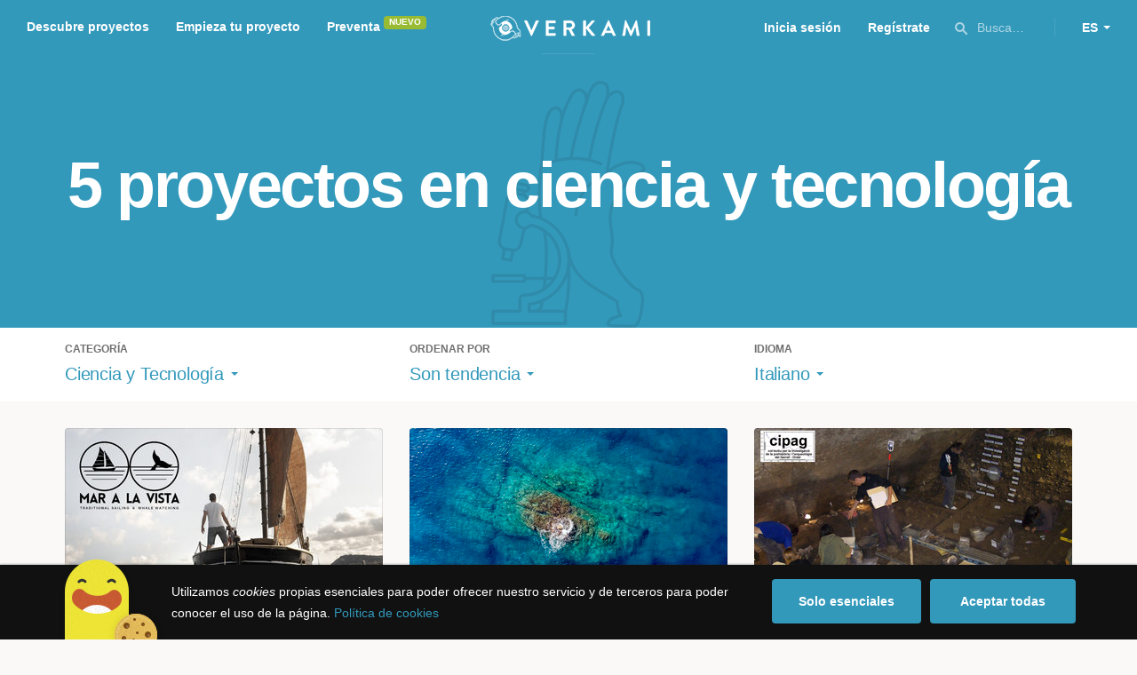

--- FILE ---
content_type: text/html; charset=utf-8
request_url: https://www.google.com/recaptcha/api2/anchor?ar=1&k=6LcohcEUAAAAAKA4lbRzNb0mFxykolmiEYqoP1u3&co=aHR0cHM6Ly93d3cudmVya2FtaS5jb206NDQz&hl=es&v=7gg7H51Q-naNfhmCP3_R47ho&size=invisible&anchor-ms=20000&execute-ms=30000&cb=2n5nq5kcso9m
body_size: 49100
content:
<!DOCTYPE HTML><html dir="ltr" lang="es"><head><meta http-equiv="Content-Type" content="text/html; charset=UTF-8">
<meta http-equiv="X-UA-Compatible" content="IE=edge">
<title>reCAPTCHA</title>
<style type="text/css">
/* cyrillic-ext */
@font-face {
  font-family: 'Roboto';
  font-style: normal;
  font-weight: 400;
  font-stretch: 100%;
  src: url(//fonts.gstatic.com/s/roboto/v48/KFO7CnqEu92Fr1ME7kSn66aGLdTylUAMa3GUBHMdazTgWw.woff2) format('woff2');
  unicode-range: U+0460-052F, U+1C80-1C8A, U+20B4, U+2DE0-2DFF, U+A640-A69F, U+FE2E-FE2F;
}
/* cyrillic */
@font-face {
  font-family: 'Roboto';
  font-style: normal;
  font-weight: 400;
  font-stretch: 100%;
  src: url(//fonts.gstatic.com/s/roboto/v48/KFO7CnqEu92Fr1ME7kSn66aGLdTylUAMa3iUBHMdazTgWw.woff2) format('woff2');
  unicode-range: U+0301, U+0400-045F, U+0490-0491, U+04B0-04B1, U+2116;
}
/* greek-ext */
@font-face {
  font-family: 'Roboto';
  font-style: normal;
  font-weight: 400;
  font-stretch: 100%;
  src: url(//fonts.gstatic.com/s/roboto/v48/KFO7CnqEu92Fr1ME7kSn66aGLdTylUAMa3CUBHMdazTgWw.woff2) format('woff2');
  unicode-range: U+1F00-1FFF;
}
/* greek */
@font-face {
  font-family: 'Roboto';
  font-style: normal;
  font-weight: 400;
  font-stretch: 100%;
  src: url(//fonts.gstatic.com/s/roboto/v48/KFO7CnqEu92Fr1ME7kSn66aGLdTylUAMa3-UBHMdazTgWw.woff2) format('woff2');
  unicode-range: U+0370-0377, U+037A-037F, U+0384-038A, U+038C, U+038E-03A1, U+03A3-03FF;
}
/* math */
@font-face {
  font-family: 'Roboto';
  font-style: normal;
  font-weight: 400;
  font-stretch: 100%;
  src: url(//fonts.gstatic.com/s/roboto/v48/KFO7CnqEu92Fr1ME7kSn66aGLdTylUAMawCUBHMdazTgWw.woff2) format('woff2');
  unicode-range: U+0302-0303, U+0305, U+0307-0308, U+0310, U+0312, U+0315, U+031A, U+0326-0327, U+032C, U+032F-0330, U+0332-0333, U+0338, U+033A, U+0346, U+034D, U+0391-03A1, U+03A3-03A9, U+03B1-03C9, U+03D1, U+03D5-03D6, U+03F0-03F1, U+03F4-03F5, U+2016-2017, U+2034-2038, U+203C, U+2040, U+2043, U+2047, U+2050, U+2057, U+205F, U+2070-2071, U+2074-208E, U+2090-209C, U+20D0-20DC, U+20E1, U+20E5-20EF, U+2100-2112, U+2114-2115, U+2117-2121, U+2123-214F, U+2190, U+2192, U+2194-21AE, U+21B0-21E5, U+21F1-21F2, U+21F4-2211, U+2213-2214, U+2216-22FF, U+2308-230B, U+2310, U+2319, U+231C-2321, U+2336-237A, U+237C, U+2395, U+239B-23B7, U+23D0, U+23DC-23E1, U+2474-2475, U+25AF, U+25B3, U+25B7, U+25BD, U+25C1, U+25CA, U+25CC, U+25FB, U+266D-266F, U+27C0-27FF, U+2900-2AFF, U+2B0E-2B11, U+2B30-2B4C, U+2BFE, U+3030, U+FF5B, U+FF5D, U+1D400-1D7FF, U+1EE00-1EEFF;
}
/* symbols */
@font-face {
  font-family: 'Roboto';
  font-style: normal;
  font-weight: 400;
  font-stretch: 100%;
  src: url(//fonts.gstatic.com/s/roboto/v48/KFO7CnqEu92Fr1ME7kSn66aGLdTylUAMaxKUBHMdazTgWw.woff2) format('woff2');
  unicode-range: U+0001-000C, U+000E-001F, U+007F-009F, U+20DD-20E0, U+20E2-20E4, U+2150-218F, U+2190, U+2192, U+2194-2199, U+21AF, U+21E6-21F0, U+21F3, U+2218-2219, U+2299, U+22C4-22C6, U+2300-243F, U+2440-244A, U+2460-24FF, U+25A0-27BF, U+2800-28FF, U+2921-2922, U+2981, U+29BF, U+29EB, U+2B00-2BFF, U+4DC0-4DFF, U+FFF9-FFFB, U+10140-1018E, U+10190-1019C, U+101A0, U+101D0-101FD, U+102E0-102FB, U+10E60-10E7E, U+1D2C0-1D2D3, U+1D2E0-1D37F, U+1F000-1F0FF, U+1F100-1F1AD, U+1F1E6-1F1FF, U+1F30D-1F30F, U+1F315, U+1F31C, U+1F31E, U+1F320-1F32C, U+1F336, U+1F378, U+1F37D, U+1F382, U+1F393-1F39F, U+1F3A7-1F3A8, U+1F3AC-1F3AF, U+1F3C2, U+1F3C4-1F3C6, U+1F3CA-1F3CE, U+1F3D4-1F3E0, U+1F3ED, U+1F3F1-1F3F3, U+1F3F5-1F3F7, U+1F408, U+1F415, U+1F41F, U+1F426, U+1F43F, U+1F441-1F442, U+1F444, U+1F446-1F449, U+1F44C-1F44E, U+1F453, U+1F46A, U+1F47D, U+1F4A3, U+1F4B0, U+1F4B3, U+1F4B9, U+1F4BB, U+1F4BF, U+1F4C8-1F4CB, U+1F4D6, U+1F4DA, U+1F4DF, U+1F4E3-1F4E6, U+1F4EA-1F4ED, U+1F4F7, U+1F4F9-1F4FB, U+1F4FD-1F4FE, U+1F503, U+1F507-1F50B, U+1F50D, U+1F512-1F513, U+1F53E-1F54A, U+1F54F-1F5FA, U+1F610, U+1F650-1F67F, U+1F687, U+1F68D, U+1F691, U+1F694, U+1F698, U+1F6AD, U+1F6B2, U+1F6B9-1F6BA, U+1F6BC, U+1F6C6-1F6CF, U+1F6D3-1F6D7, U+1F6E0-1F6EA, U+1F6F0-1F6F3, U+1F6F7-1F6FC, U+1F700-1F7FF, U+1F800-1F80B, U+1F810-1F847, U+1F850-1F859, U+1F860-1F887, U+1F890-1F8AD, U+1F8B0-1F8BB, U+1F8C0-1F8C1, U+1F900-1F90B, U+1F93B, U+1F946, U+1F984, U+1F996, U+1F9E9, U+1FA00-1FA6F, U+1FA70-1FA7C, U+1FA80-1FA89, U+1FA8F-1FAC6, U+1FACE-1FADC, U+1FADF-1FAE9, U+1FAF0-1FAF8, U+1FB00-1FBFF;
}
/* vietnamese */
@font-face {
  font-family: 'Roboto';
  font-style: normal;
  font-weight: 400;
  font-stretch: 100%;
  src: url(//fonts.gstatic.com/s/roboto/v48/KFO7CnqEu92Fr1ME7kSn66aGLdTylUAMa3OUBHMdazTgWw.woff2) format('woff2');
  unicode-range: U+0102-0103, U+0110-0111, U+0128-0129, U+0168-0169, U+01A0-01A1, U+01AF-01B0, U+0300-0301, U+0303-0304, U+0308-0309, U+0323, U+0329, U+1EA0-1EF9, U+20AB;
}
/* latin-ext */
@font-face {
  font-family: 'Roboto';
  font-style: normal;
  font-weight: 400;
  font-stretch: 100%;
  src: url(//fonts.gstatic.com/s/roboto/v48/KFO7CnqEu92Fr1ME7kSn66aGLdTylUAMa3KUBHMdazTgWw.woff2) format('woff2');
  unicode-range: U+0100-02BA, U+02BD-02C5, U+02C7-02CC, U+02CE-02D7, U+02DD-02FF, U+0304, U+0308, U+0329, U+1D00-1DBF, U+1E00-1E9F, U+1EF2-1EFF, U+2020, U+20A0-20AB, U+20AD-20C0, U+2113, U+2C60-2C7F, U+A720-A7FF;
}
/* latin */
@font-face {
  font-family: 'Roboto';
  font-style: normal;
  font-weight: 400;
  font-stretch: 100%;
  src: url(//fonts.gstatic.com/s/roboto/v48/KFO7CnqEu92Fr1ME7kSn66aGLdTylUAMa3yUBHMdazQ.woff2) format('woff2');
  unicode-range: U+0000-00FF, U+0131, U+0152-0153, U+02BB-02BC, U+02C6, U+02DA, U+02DC, U+0304, U+0308, U+0329, U+2000-206F, U+20AC, U+2122, U+2191, U+2193, U+2212, U+2215, U+FEFF, U+FFFD;
}
/* cyrillic-ext */
@font-face {
  font-family: 'Roboto';
  font-style: normal;
  font-weight: 500;
  font-stretch: 100%;
  src: url(//fonts.gstatic.com/s/roboto/v48/KFO7CnqEu92Fr1ME7kSn66aGLdTylUAMa3GUBHMdazTgWw.woff2) format('woff2');
  unicode-range: U+0460-052F, U+1C80-1C8A, U+20B4, U+2DE0-2DFF, U+A640-A69F, U+FE2E-FE2F;
}
/* cyrillic */
@font-face {
  font-family: 'Roboto';
  font-style: normal;
  font-weight: 500;
  font-stretch: 100%;
  src: url(//fonts.gstatic.com/s/roboto/v48/KFO7CnqEu92Fr1ME7kSn66aGLdTylUAMa3iUBHMdazTgWw.woff2) format('woff2');
  unicode-range: U+0301, U+0400-045F, U+0490-0491, U+04B0-04B1, U+2116;
}
/* greek-ext */
@font-face {
  font-family: 'Roboto';
  font-style: normal;
  font-weight: 500;
  font-stretch: 100%;
  src: url(//fonts.gstatic.com/s/roboto/v48/KFO7CnqEu92Fr1ME7kSn66aGLdTylUAMa3CUBHMdazTgWw.woff2) format('woff2');
  unicode-range: U+1F00-1FFF;
}
/* greek */
@font-face {
  font-family: 'Roboto';
  font-style: normal;
  font-weight: 500;
  font-stretch: 100%;
  src: url(//fonts.gstatic.com/s/roboto/v48/KFO7CnqEu92Fr1ME7kSn66aGLdTylUAMa3-UBHMdazTgWw.woff2) format('woff2');
  unicode-range: U+0370-0377, U+037A-037F, U+0384-038A, U+038C, U+038E-03A1, U+03A3-03FF;
}
/* math */
@font-face {
  font-family: 'Roboto';
  font-style: normal;
  font-weight: 500;
  font-stretch: 100%;
  src: url(//fonts.gstatic.com/s/roboto/v48/KFO7CnqEu92Fr1ME7kSn66aGLdTylUAMawCUBHMdazTgWw.woff2) format('woff2');
  unicode-range: U+0302-0303, U+0305, U+0307-0308, U+0310, U+0312, U+0315, U+031A, U+0326-0327, U+032C, U+032F-0330, U+0332-0333, U+0338, U+033A, U+0346, U+034D, U+0391-03A1, U+03A3-03A9, U+03B1-03C9, U+03D1, U+03D5-03D6, U+03F0-03F1, U+03F4-03F5, U+2016-2017, U+2034-2038, U+203C, U+2040, U+2043, U+2047, U+2050, U+2057, U+205F, U+2070-2071, U+2074-208E, U+2090-209C, U+20D0-20DC, U+20E1, U+20E5-20EF, U+2100-2112, U+2114-2115, U+2117-2121, U+2123-214F, U+2190, U+2192, U+2194-21AE, U+21B0-21E5, U+21F1-21F2, U+21F4-2211, U+2213-2214, U+2216-22FF, U+2308-230B, U+2310, U+2319, U+231C-2321, U+2336-237A, U+237C, U+2395, U+239B-23B7, U+23D0, U+23DC-23E1, U+2474-2475, U+25AF, U+25B3, U+25B7, U+25BD, U+25C1, U+25CA, U+25CC, U+25FB, U+266D-266F, U+27C0-27FF, U+2900-2AFF, U+2B0E-2B11, U+2B30-2B4C, U+2BFE, U+3030, U+FF5B, U+FF5D, U+1D400-1D7FF, U+1EE00-1EEFF;
}
/* symbols */
@font-face {
  font-family: 'Roboto';
  font-style: normal;
  font-weight: 500;
  font-stretch: 100%;
  src: url(//fonts.gstatic.com/s/roboto/v48/KFO7CnqEu92Fr1ME7kSn66aGLdTylUAMaxKUBHMdazTgWw.woff2) format('woff2');
  unicode-range: U+0001-000C, U+000E-001F, U+007F-009F, U+20DD-20E0, U+20E2-20E4, U+2150-218F, U+2190, U+2192, U+2194-2199, U+21AF, U+21E6-21F0, U+21F3, U+2218-2219, U+2299, U+22C4-22C6, U+2300-243F, U+2440-244A, U+2460-24FF, U+25A0-27BF, U+2800-28FF, U+2921-2922, U+2981, U+29BF, U+29EB, U+2B00-2BFF, U+4DC0-4DFF, U+FFF9-FFFB, U+10140-1018E, U+10190-1019C, U+101A0, U+101D0-101FD, U+102E0-102FB, U+10E60-10E7E, U+1D2C0-1D2D3, U+1D2E0-1D37F, U+1F000-1F0FF, U+1F100-1F1AD, U+1F1E6-1F1FF, U+1F30D-1F30F, U+1F315, U+1F31C, U+1F31E, U+1F320-1F32C, U+1F336, U+1F378, U+1F37D, U+1F382, U+1F393-1F39F, U+1F3A7-1F3A8, U+1F3AC-1F3AF, U+1F3C2, U+1F3C4-1F3C6, U+1F3CA-1F3CE, U+1F3D4-1F3E0, U+1F3ED, U+1F3F1-1F3F3, U+1F3F5-1F3F7, U+1F408, U+1F415, U+1F41F, U+1F426, U+1F43F, U+1F441-1F442, U+1F444, U+1F446-1F449, U+1F44C-1F44E, U+1F453, U+1F46A, U+1F47D, U+1F4A3, U+1F4B0, U+1F4B3, U+1F4B9, U+1F4BB, U+1F4BF, U+1F4C8-1F4CB, U+1F4D6, U+1F4DA, U+1F4DF, U+1F4E3-1F4E6, U+1F4EA-1F4ED, U+1F4F7, U+1F4F9-1F4FB, U+1F4FD-1F4FE, U+1F503, U+1F507-1F50B, U+1F50D, U+1F512-1F513, U+1F53E-1F54A, U+1F54F-1F5FA, U+1F610, U+1F650-1F67F, U+1F687, U+1F68D, U+1F691, U+1F694, U+1F698, U+1F6AD, U+1F6B2, U+1F6B9-1F6BA, U+1F6BC, U+1F6C6-1F6CF, U+1F6D3-1F6D7, U+1F6E0-1F6EA, U+1F6F0-1F6F3, U+1F6F7-1F6FC, U+1F700-1F7FF, U+1F800-1F80B, U+1F810-1F847, U+1F850-1F859, U+1F860-1F887, U+1F890-1F8AD, U+1F8B0-1F8BB, U+1F8C0-1F8C1, U+1F900-1F90B, U+1F93B, U+1F946, U+1F984, U+1F996, U+1F9E9, U+1FA00-1FA6F, U+1FA70-1FA7C, U+1FA80-1FA89, U+1FA8F-1FAC6, U+1FACE-1FADC, U+1FADF-1FAE9, U+1FAF0-1FAF8, U+1FB00-1FBFF;
}
/* vietnamese */
@font-face {
  font-family: 'Roboto';
  font-style: normal;
  font-weight: 500;
  font-stretch: 100%;
  src: url(//fonts.gstatic.com/s/roboto/v48/KFO7CnqEu92Fr1ME7kSn66aGLdTylUAMa3OUBHMdazTgWw.woff2) format('woff2');
  unicode-range: U+0102-0103, U+0110-0111, U+0128-0129, U+0168-0169, U+01A0-01A1, U+01AF-01B0, U+0300-0301, U+0303-0304, U+0308-0309, U+0323, U+0329, U+1EA0-1EF9, U+20AB;
}
/* latin-ext */
@font-face {
  font-family: 'Roboto';
  font-style: normal;
  font-weight: 500;
  font-stretch: 100%;
  src: url(//fonts.gstatic.com/s/roboto/v48/KFO7CnqEu92Fr1ME7kSn66aGLdTylUAMa3KUBHMdazTgWw.woff2) format('woff2');
  unicode-range: U+0100-02BA, U+02BD-02C5, U+02C7-02CC, U+02CE-02D7, U+02DD-02FF, U+0304, U+0308, U+0329, U+1D00-1DBF, U+1E00-1E9F, U+1EF2-1EFF, U+2020, U+20A0-20AB, U+20AD-20C0, U+2113, U+2C60-2C7F, U+A720-A7FF;
}
/* latin */
@font-face {
  font-family: 'Roboto';
  font-style: normal;
  font-weight: 500;
  font-stretch: 100%;
  src: url(//fonts.gstatic.com/s/roboto/v48/KFO7CnqEu92Fr1ME7kSn66aGLdTylUAMa3yUBHMdazQ.woff2) format('woff2');
  unicode-range: U+0000-00FF, U+0131, U+0152-0153, U+02BB-02BC, U+02C6, U+02DA, U+02DC, U+0304, U+0308, U+0329, U+2000-206F, U+20AC, U+2122, U+2191, U+2193, U+2212, U+2215, U+FEFF, U+FFFD;
}
/* cyrillic-ext */
@font-face {
  font-family: 'Roboto';
  font-style: normal;
  font-weight: 900;
  font-stretch: 100%;
  src: url(//fonts.gstatic.com/s/roboto/v48/KFO7CnqEu92Fr1ME7kSn66aGLdTylUAMa3GUBHMdazTgWw.woff2) format('woff2');
  unicode-range: U+0460-052F, U+1C80-1C8A, U+20B4, U+2DE0-2DFF, U+A640-A69F, U+FE2E-FE2F;
}
/* cyrillic */
@font-face {
  font-family: 'Roboto';
  font-style: normal;
  font-weight: 900;
  font-stretch: 100%;
  src: url(//fonts.gstatic.com/s/roboto/v48/KFO7CnqEu92Fr1ME7kSn66aGLdTylUAMa3iUBHMdazTgWw.woff2) format('woff2');
  unicode-range: U+0301, U+0400-045F, U+0490-0491, U+04B0-04B1, U+2116;
}
/* greek-ext */
@font-face {
  font-family: 'Roboto';
  font-style: normal;
  font-weight: 900;
  font-stretch: 100%;
  src: url(//fonts.gstatic.com/s/roboto/v48/KFO7CnqEu92Fr1ME7kSn66aGLdTylUAMa3CUBHMdazTgWw.woff2) format('woff2');
  unicode-range: U+1F00-1FFF;
}
/* greek */
@font-face {
  font-family: 'Roboto';
  font-style: normal;
  font-weight: 900;
  font-stretch: 100%;
  src: url(//fonts.gstatic.com/s/roboto/v48/KFO7CnqEu92Fr1ME7kSn66aGLdTylUAMa3-UBHMdazTgWw.woff2) format('woff2');
  unicode-range: U+0370-0377, U+037A-037F, U+0384-038A, U+038C, U+038E-03A1, U+03A3-03FF;
}
/* math */
@font-face {
  font-family: 'Roboto';
  font-style: normal;
  font-weight: 900;
  font-stretch: 100%;
  src: url(//fonts.gstatic.com/s/roboto/v48/KFO7CnqEu92Fr1ME7kSn66aGLdTylUAMawCUBHMdazTgWw.woff2) format('woff2');
  unicode-range: U+0302-0303, U+0305, U+0307-0308, U+0310, U+0312, U+0315, U+031A, U+0326-0327, U+032C, U+032F-0330, U+0332-0333, U+0338, U+033A, U+0346, U+034D, U+0391-03A1, U+03A3-03A9, U+03B1-03C9, U+03D1, U+03D5-03D6, U+03F0-03F1, U+03F4-03F5, U+2016-2017, U+2034-2038, U+203C, U+2040, U+2043, U+2047, U+2050, U+2057, U+205F, U+2070-2071, U+2074-208E, U+2090-209C, U+20D0-20DC, U+20E1, U+20E5-20EF, U+2100-2112, U+2114-2115, U+2117-2121, U+2123-214F, U+2190, U+2192, U+2194-21AE, U+21B0-21E5, U+21F1-21F2, U+21F4-2211, U+2213-2214, U+2216-22FF, U+2308-230B, U+2310, U+2319, U+231C-2321, U+2336-237A, U+237C, U+2395, U+239B-23B7, U+23D0, U+23DC-23E1, U+2474-2475, U+25AF, U+25B3, U+25B7, U+25BD, U+25C1, U+25CA, U+25CC, U+25FB, U+266D-266F, U+27C0-27FF, U+2900-2AFF, U+2B0E-2B11, U+2B30-2B4C, U+2BFE, U+3030, U+FF5B, U+FF5D, U+1D400-1D7FF, U+1EE00-1EEFF;
}
/* symbols */
@font-face {
  font-family: 'Roboto';
  font-style: normal;
  font-weight: 900;
  font-stretch: 100%;
  src: url(//fonts.gstatic.com/s/roboto/v48/KFO7CnqEu92Fr1ME7kSn66aGLdTylUAMaxKUBHMdazTgWw.woff2) format('woff2');
  unicode-range: U+0001-000C, U+000E-001F, U+007F-009F, U+20DD-20E0, U+20E2-20E4, U+2150-218F, U+2190, U+2192, U+2194-2199, U+21AF, U+21E6-21F0, U+21F3, U+2218-2219, U+2299, U+22C4-22C6, U+2300-243F, U+2440-244A, U+2460-24FF, U+25A0-27BF, U+2800-28FF, U+2921-2922, U+2981, U+29BF, U+29EB, U+2B00-2BFF, U+4DC0-4DFF, U+FFF9-FFFB, U+10140-1018E, U+10190-1019C, U+101A0, U+101D0-101FD, U+102E0-102FB, U+10E60-10E7E, U+1D2C0-1D2D3, U+1D2E0-1D37F, U+1F000-1F0FF, U+1F100-1F1AD, U+1F1E6-1F1FF, U+1F30D-1F30F, U+1F315, U+1F31C, U+1F31E, U+1F320-1F32C, U+1F336, U+1F378, U+1F37D, U+1F382, U+1F393-1F39F, U+1F3A7-1F3A8, U+1F3AC-1F3AF, U+1F3C2, U+1F3C4-1F3C6, U+1F3CA-1F3CE, U+1F3D4-1F3E0, U+1F3ED, U+1F3F1-1F3F3, U+1F3F5-1F3F7, U+1F408, U+1F415, U+1F41F, U+1F426, U+1F43F, U+1F441-1F442, U+1F444, U+1F446-1F449, U+1F44C-1F44E, U+1F453, U+1F46A, U+1F47D, U+1F4A3, U+1F4B0, U+1F4B3, U+1F4B9, U+1F4BB, U+1F4BF, U+1F4C8-1F4CB, U+1F4D6, U+1F4DA, U+1F4DF, U+1F4E3-1F4E6, U+1F4EA-1F4ED, U+1F4F7, U+1F4F9-1F4FB, U+1F4FD-1F4FE, U+1F503, U+1F507-1F50B, U+1F50D, U+1F512-1F513, U+1F53E-1F54A, U+1F54F-1F5FA, U+1F610, U+1F650-1F67F, U+1F687, U+1F68D, U+1F691, U+1F694, U+1F698, U+1F6AD, U+1F6B2, U+1F6B9-1F6BA, U+1F6BC, U+1F6C6-1F6CF, U+1F6D3-1F6D7, U+1F6E0-1F6EA, U+1F6F0-1F6F3, U+1F6F7-1F6FC, U+1F700-1F7FF, U+1F800-1F80B, U+1F810-1F847, U+1F850-1F859, U+1F860-1F887, U+1F890-1F8AD, U+1F8B0-1F8BB, U+1F8C0-1F8C1, U+1F900-1F90B, U+1F93B, U+1F946, U+1F984, U+1F996, U+1F9E9, U+1FA00-1FA6F, U+1FA70-1FA7C, U+1FA80-1FA89, U+1FA8F-1FAC6, U+1FACE-1FADC, U+1FADF-1FAE9, U+1FAF0-1FAF8, U+1FB00-1FBFF;
}
/* vietnamese */
@font-face {
  font-family: 'Roboto';
  font-style: normal;
  font-weight: 900;
  font-stretch: 100%;
  src: url(//fonts.gstatic.com/s/roboto/v48/KFO7CnqEu92Fr1ME7kSn66aGLdTylUAMa3OUBHMdazTgWw.woff2) format('woff2');
  unicode-range: U+0102-0103, U+0110-0111, U+0128-0129, U+0168-0169, U+01A0-01A1, U+01AF-01B0, U+0300-0301, U+0303-0304, U+0308-0309, U+0323, U+0329, U+1EA0-1EF9, U+20AB;
}
/* latin-ext */
@font-face {
  font-family: 'Roboto';
  font-style: normal;
  font-weight: 900;
  font-stretch: 100%;
  src: url(//fonts.gstatic.com/s/roboto/v48/KFO7CnqEu92Fr1ME7kSn66aGLdTylUAMa3KUBHMdazTgWw.woff2) format('woff2');
  unicode-range: U+0100-02BA, U+02BD-02C5, U+02C7-02CC, U+02CE-02D7, U+02DD-02FF, U+0304, U+0308, U+0329, U+1D00-1DBF, U+1E00-1E9F, U+1EF2-1EFF, U+2020, U+20A0-20AB, U+20AD-20C0, U+2113, U+2C60-2C7F, U+A720-A7FF;
}
/* latin */
@font-face {
  font-family: 'Roboto';
  font-style: normal;
  font-weight: 900;
  font-stretch: 100%;
  src: url(//fonts.gstatic.com/s/roboto/v48/KFO7CnqEu92Fr1ME7kSn66aGLdTylUAMa3yUBHMdazQ.woff2) format('woff2');
  unicode-range: U+0000-00FF, U+0131, U+0152-0153, U+02BB-02BC, U+02C6, U+02DA, U+02DC, U+0304, U+0308, U+0329, U+2000-206F, U+20AC, U+2122, U+2191, U+2193, U+2212, U+2215, U+FEFF, U+FFFD;
}

</style>
<link rel="stylesheet" type="text/css" href="https://www.gstatic.com/recaptcha/releases/7gg7H51Q-naNfhmCP3_R47ho/styles__ltr.css">
<script nonce="HjF14Etk115mCTp0m5BnBw" type="text/javascript">window['__recaptcha_api'] = 'https://www.google.com/recaptcha/api2/';</script>
<script type="text/javascript" src="https://www.gstatic.com/recaptcha/releases/7gg7H51Q-naNfhmCP3_R47ho/recaptcha__es.js" nonce="HjF14Etk115mCTp0m5BnBw">
      
    </script></head>
<body><div id="rc-anchor-alert" class="rc-anchor-alert"></div>
<input type="hidden" id="recaptcha-token" value="[base64]">
<script type="text/javascript" nonce="HjF14Etk115mCTp0m5BnBw">
      recaptcha.anchor.Main.init("[\x22ainput\x22,[\x22bgdata\x22,\x22\x22,\[base64]/[base64]/bmV3IFpbdF0obVswXSk6Sz09Mj9uZXcgWlt0XShtWzBdLG1bMV0pOks9PTM/bmV3IFpbdF0obVswXSxtWzFdLG1bMl0pOks9PTQ/[base64]/[base64]/[base64]/[base64]/[base64]/[base64]/[base64]/[base64]/[base64]/[base64]/[base64]/[base64]/[base64]/[base64]\\u003d\\u003d\x22,\[base64]\x22,\x22TxNPNcKLwqDDqGgVXnA/wpcsOmbDolvCnClnU8O6w7Mzw6nCuH3Dl0rCpzXDnWDCjCfDi8KXScKcXQoAw4A9GShpw6orw74BNMKPLgENV0U1NCUXwr7CtkDDjwrCk8OMw6EvwoEcw6zDisKlw4dsRMOrwoHDu8OEPjTCnmbDrcKfwqA8wqUOw4Q/MnTCtWBaw50OfyLCiMOpEsO/cnnCul8IIMOawqA7dW8/J8ODw4bCkh8vwobDqsKGw4vDjMOpHRtWWcK4wrzCssOVXj/[base64]/TlXDrcKDccKLw5jCq8OFIMOfwpPCmn3Dk1rDhSXDgB8dAMKYMsOeXBfDtMOZBXYtwpLCnhTCu1ctwq/[base64]/CpcKIbsOFO8OCEMKHfMO3wpdsCBHDq8OKDUDDn8K0w4AWFcOow49swpHCo1FewpLDh1EsPsODesOJXMOrdEPCk1HDiT9/[base64]/[base64]/DlzDCoTcYUMOVbizCsFkDcMOIw5jCsFpGwrjCjzZNfBbCulPDsm1kw4RYPMKdQjN0w6YqLS5AwrzCqCLDsMOqw6d/fsOxOcOZP8KRw4FlAMKsw4jDicOGesKowrTClsObBFbDqcOWw74SCFTCigTDkzc1QMOXdG0Tw6PCokrCm8O1PmrCjnxqwp9KwoHCk8KBwrPClcKVUwbCiH/Cq8K+w4TChMO8XcOBw7sYwpPCicKJF2E2Zi0WLMKnwovCn0nDm37CsGYEwrUUwp7CvsO4J8K+LjTDmAo4YMOhwqTChWVHGXEowoHCtD5Bw7V2RFjDuDnCrV88f8OVw5PDvMOzw5IBNGzDiMORwqzCucOJN8O/R8OLSsK5w6jDoH3DsRHDtsOYK8OdBDXChx9eMMO6wp4VJcOUwrMaJsK3w6R+wrxxGMKrwqTCosKsfwEBw4LCk8KZDz/[base64]/w6VNw5LClMK8wqHCmMKIAX/CmDpxw5PCiSbCrVvDnsO5w7EOUMK5VMKdCWvCuhZVw6nCtcO9w7pfw5vDiMOUwrTDtFQMCcOFwrrCs8KUw5N5V8OIeW/DjMOOPDnDscOMKcOlQmNYS3tdw5EwB2NpS8O/[base64]/[base64]/w5Eow4/[base64]/DoMOZw4olw77DrsK8w49oLRTDnsKfN1LCrsKCwpsnfDhpwqBTPsOCwoPCj8O0KgdvwoQgJcOywr1WWhYbw7Y6WmPDncO6fQPDuDAsb8OQw6nCrsOXw4PCu8OiwqdXworDqsKIwq8Rw4nDr8OwwpHCvcOsWxdmw6PCjcOxw4PCmSwMZR1Fw7nDuMO8JF/Dqy7DvsOXR1/CjMOFbsKywqvDpcOdw6vCm8KZwqVbw6Y+wrV0w4DDugLCl3DCsXLDicKywoDDkC5ow7VLYcK3ecKwF8OcwrXCocKLT8KfwoRzDVB0ecK8LsKQwqwGwrsdXMK1wqYleSVDw5hEdsKqwp8cw7DDh2I4TjPDuMOhwq/CmsOgJwrCm8OOwrtxwrE5w4ZcI8K8Q1pcYMOmScKvGcO0dg3DtEFgw43Dk3AOw5ZxwpwKw6LCtmQXPcK9wrDDklE2w73CgFrCtMK4CC7DkcOzFxt5R3xSCcOQwpPCtiDDo8Olwo7Dj2/CnMOIcgHDsiJnw7ppw5BrwqLCnsOPwqQCJcOTXBTCnC7ChzPClgXDpQM0w4PDj8KpOylMw6IGZcOWwoUqfcKqH2V4RcOrLsObY8Ojwp/CgkDCtH0YMsOeNzzCj8KZwrjDgWltwrVtM8O3G8OZw5nDoyRqw6nDiHJaw4jChsOmwrXDhcOcwrzCnl7DqCRGw7fCvVTCpMOKGkkCw5vDjMKZP17CkcKpw4Y+K0LDo2fCkMKCw7HDiTMLw7DCvCbCn8Kyw5sawqJEw6rDqhBdRcK9w5jCjGAnRcKccsK3eU3DpsKgYG/CvMKnwrJowo8SAELCnMOlwqYJccONwpgme8O1Q8OXMsOIcnVHw7c9w4J3w6XDgjjDlU7CscKcwrDDtMOkacK6w6/[base64]/Dh8Ktw5HCrsOcw7dhwrcHHnjDh3B8w6XCosKLV8OTw7TCv8O6wpxVO8KbFcKGwpsZw7YbckQvfDvCjcONw4/CplrCl2TDkBfDiHw/A0YCWFzCgMK1MB8gw4XCrcO7wotnCcK0wqRPDHfCkVcqworCmMOTw7vCv0w7TEzCvk0jw6o+OcOzw4LDkBXDisKPw7crwrRPwr1Pw5JdwobDpMOdwqbCkMKZI8O9w4Jpw4LDpRA6WsKgXMK1w7zCt8KlwpvDmcOWVcKJwqvDvBpuwqBJwq1/QArDi2TDkjZiWBdVw4xXFsKkOMOow5YVB8KhaMKIQSIqw5jCl8Kpw6HDlHXDvBnDuXB/w4oNwr1Jwp/DkiIlwrHDhRkhIsOGw6FEwqbCg8Klw64KwqgzJcKpfkrDvVVVe8KqFyYowqzDscOif8O8PGBrw5lcfcK0DMK7w7J3w5DChsOATwk9w7M0wo3Dvg7ClcOcSsO9PRfDrsO8wohyw6YHw6HDuk/DrGd+w5A3OADDomEXBcOGwq3Dplkew67CicOSQV4Mw7TCssOjw47Di8OlXBBwwq0PwprCiQokCjvDnx/[base64]/w5vDl8OUwp0PI8O3WsOrw5PDlsKvwoY2TFAWwosFw7XCsXnDlz4qHmcsEC/Cq8KnZcKowodaDsOMZcOATTNSJcO6LhBfwpxmw4IUSMKfbsOVwoTCi3rChQ0oBsKSwqvDkTssI8KlAMOUeXo2w5/Dn8OZMmvCvcKJw4IQQC/DvcKew5Bnd8O7SCXDj0R1wqZ+wrfDnMOHGcOTwrXCvcKpwpHCsWh+w6LCu8KaO2vDj8Ohw6NcEMOAHRcEf8KJZMOXwp/DvkQXZcKVfsOZwp7Cgl/CrMO6RMOhGhDCm8KcKMOHw6QzXHsgSsK+PMO/w5rCgMKqw7dDSsKya8Ouw6ZOwrHDg8KkQ0TDnyBlwo40CC9ow6zDiH3CisOHewFuw5QQSWbCmsKsw7/CtsO5wq3DhMK4wpTCo3VPwqTCtC7CnsKswq9FYwvDgcKZwoTCtcO/w6FNw43Duk8xel7Cmw3Cigl9dETDpH9dw5fCpRETAsOlGV5yecKGwqXDqcODw6nDiloyQcKnFMK4J8O/w5IuK8KHLcK6wqTDpl/CqcOTwqp9wpjCrBwsC3TCgsOnwolhKGQiw5tfw54mScKnw6zCn3gww4EbMVHCrsKYw7ALw7vDpMKET8KLGC0ABDpjdsO2wo3Ck8OiHhE/w5Ixw7jCtsO0w7wuw7bDhTghw5XCrzzCg0XCv8O4wqYEw6PCssOCwrFaw5bDs8OawrLDt8O5TcO5C1/DqkcJwoLDhsODw4tew6PDj8K+w696LBTDn8Kvw5UBwot0w47CnA1Uw7s4w4vDlmZRwrRZLH3CiMKEwpQwOysVwpTCisOiNVtWNcK0w5IYw5Bydg1cNcKRwqgFHkNhRxQVwrxGfsOzw6FSw4Atw53CocOaw4d2MsKneG/Ds8KRw4zCtsKXw5x8CMO1VsKAw6/CtCRDO8Kgw5vDssKgwrkMwoPDoSEwdsO+IH81MsOvw7o9JMK4RsOcDHXCu1NmZMKwCxfCh8OyUgjDt8KHw6PDq8OQMcOdwozDi1zCrMOUw6fDqWPDjFPDjsKDPcKxw7wUQztIwpQ5LQcYw7/Dh8K3w4nDksKbwq7DusKFwqRKVsO5w4PDlsKlw7EjED7Dp388TGFmw5oqw48awp/CnVXCoTkqEwDDo8OUfk7CkAPDrMK0VD3CusKAw7fCicKcO0teKGRUBsKow5MoOhnDm151w4rCm3d4wpNywqnDrsOGfMOKw7XDisO2MVnCvcK6H8OUw6c5wpvDvcOVSFTDp0tBw57DmxJeQMKNdxpPwpPDiMKrw5TDrMKjX3zCqjZ4MsOrCsOpbMOmw4c/HTfDu8KPwqfDg8K9w4bCpcKtwrFcCcK+wrvCgsO/JyHDpsKTIMO7wrFwwonDuMORwqxpE8KsHsKJwoxVwpbCocKmZ13DkcK9w7bCvisBwpYvd8K0wqZnVnbDjsK0G0hdwpXCvlZ9wq3Ds1fCiw/DrR3CsBQqwpnDvsKIwq/Dq8KBw7kIX8Kzf8KMbcOCJWHDvsOhdjdnwonDkGdpwqFMMShfDVAMw63CgMOPwrjDosK9wp9Xw5odZBk0wopAXgvCssKEw5fCnsKjw5PCrlrDqEUtw4zCjsOhBsOSYT/DvFXDj1zCpcKjYAsBUzXCpVvDtsKjwqtrSwZtw7jDhhk7bl/Ds3zDlRQpSAHCgsKfVsOoTk1/woZzS8Opw5Aca1E4asOCw5LCmMKzCytQw77CpMKIPlMrXMOmBsOoRyTCi3E/wpTDlcKJwrs2JQbDoMKGCsKhRHLCviHDvMKIOyB4SEHCtMOBwpd3wpoyKcOQT8OIwqnDgcOwZBUUwrZ3T8KVWcKbw5jCjlttMcKdwppnGiENKMO5w5nDhk/Do8OTw4XDhMKuw6nDp8KKPMKbYRFeY0fDksKiw70tEcO6w6zCl0XCpMOCw5nCoMOIw6nDqsKfw4nCsMKow5Qlwo90wrnCl8OccXLDqsOFMhIpwo44IRdOw6LDhVnDiVLDlcKiwpRubnzCmRREw6/DrnTDtMKnScKpXMKnJGPCucKgDH/Di3toQsKda8KmwqBkw54cEi9Fw4xAw5MMEMOxHcKdw5RwBMOiwpjCg8KBFVRHwr86w4XDlgFBwojDmcK0Gx/DgMK4w7BjDcO3F8OkwovDrcOUXcORUxMKwqdtfsKWdcKzw6/DmBhBw4JuXxoXwr/DsMKFAsORwqQqw6LCtcOLwrnCjQt2EcKIH8O5PDTCvXnCnsKKw73Du8KBwrvCjMOGK3BEwrxRYQJVb8OgVCjCp8O7fcOqYsKfw6XCgkDDrCoUwpJew6pDworDt0pePsKKwq7DhnNdwqNCIMOow6vChsOAw60KGMKgMihWwonDn8KRZsKnV8KkNcKrwoIowr7DtHk/[base64]/CslfDugPCqsKPw4MCL2jCvmx/WcOdwpkbwr/DtMKwwr4mw6oVO8OZHsKCwqYYKcKQwqbCv8Kww616w71vw7YlwrtuGsO/wrxRECrCnnEYw6LDkSnDmMOfwogIFn/DphpEwqAgwp8QOsKLRMOlwqEBw5wNwqxMw5tjIn/DkCXDmBHDjFghw5bDq8KSHsKEw7XDgcOMwpnDrMKRw5/DsMOtw5TCrMOeTE8NV0R+w73CmzJoK8KmLsK5ccKWwr0pwoPCpwRFwrMkwq94wrxXZUQFw5UOUVF1OMKgJMK+Hkgyw63DjMOew6nDtDoPccOSfiLCscO+SMK7A0rDv8ODw5kwGMOOEMKowqc1MMOjYcKRwrIrw7NHw63DisOEw4/DiAfDt8Kzwo4vIMOvY8KLTcOMXWzDmMOaURNzchUew7lnwq/Du8OAwq80w7vCukcEw7XCpcOewqbDg8OiwqHDhMK3I8KBScKTSWovScOENMKfBsKTw7o2w7NcTTkwcsKbw5coQsOpw7jDtMOuw5ArBxjCj8OgJcO0wpHDkGLDlToXwpkfwpt2w7ARA8OBB8Kew5oiBE/CuXTCuVbCn8O4ERtnSi0zwqTDqU9GI8KcwrlgwqZEwojDqnjCt8OCc8KFXcKAGMOfwoUQwr8Pcnk6NURdwrE+w6c5w5sRcTnDpcKsaMOrw7xSwpfCm8KVw4bCrm5owrrCn8KwYsKxw5XChsKAC2/CjGPDtcKjwp3Dt8KVYcOMECbCqsO/wofDnAXDhMKrMx7CjcOPcl8Iw6UZw4HDskTDnEDDq8K0w7I+CU/DvEvDg8O5YcOHdsOKTsOBPxfDh2Yywpp0ScO5MDZTRwxAwqrCnMKpEGXDocOvw6vDiMKXbVkkQCvDhsOrAsO9fCRAJmFbwpXCpD96w6bDjsODHBIyw4nDqMK2wphCwow0w7fCjRlvw5IvSy9Mw4nDk8K/[base64]/Dk8KaCsO4M8Obw7tFXh7Ci8OrLMOXIcK+wo1BL2lrwrXDsE8uG8OLwrXDu8K2wpNyw4fCtRxbKQFlF8K/[base64]/DjmLDgsKof17DvlHCu8KTIsK9w4LDusKAwrFmw5nCi1giLFjCj8KXw7jDvznDmcKywpc/B8OgD8KwGcKtw5NSw6nDgEDDjVzCo1PDgxrDiwzCpMO2wqxrwqTCjMODwr15wqdIwr5vw4YKw6LDlcKCcxPDgjPCnCPDn8OfdMOnYcKEC8OIYsO5AMKELQF9XwTCicKjCMOHwqI0MlgMEsO1wrtGL8ODA8O2KMK/wpvDpsO8wrwuRcOuTAHCgzDCpRLCjlbDv1Jbwp5RXm5eesKcwojDkX3DhgABw6fCkGfDicKxUMK/wpQqwrLDhcKuw6kVwp7CjcOhw6FOw5AzwpDCiMOdw4LCvQ3DmQjCtcOncDvCmcKFIcOGwpTCllvDp8K9w4pzUcKsw6QWFMOkSMKkwogODcKlw4XDrsOaXxvCjXfDgXgzwpYOVkxdKh3Cq3bCvcO4Wip0w4lWwrFFw6/CocKUw6cDCsKow5pzwrQ1wpzCkzPDq1TCnMKrw7XDm3HCncO4wrrDuCvCkMO9FMK+CxnDhizCqUXCt8OpKloYwpPCs8OwwrVgWgkdwpbDm1HCg8KlIBLDp8Oow4DChcOHwq3CiMKUwqUNwqbCrEPCgALCn0TDr8KKLxbDqsKNBcO2UsOUSlJNw7LCv0bDlFIwwp/ChMOawq0MFsOmGXNTJMOrwoMowpjClsOROcKOfhVLwozDtmHDtgoHNiXDvMODwpV9w7B0wqvCjlnCisOibcOuwpA8csObJ8Kpw7LDlXMiHsOVEh/Crw/DqGwsRsKywrXDgSUJK8KHwr1NdcO5aDnDo8KzZ8KNE8OUThvDvcObEcORRk1KSjfDmsONOcOFwotdFzVNw6EmBcK/w73DiMK1MMK5wqIATEnDtBXCgVkDO8KGGcOSw5bCsxTDisKWN8O8GnnDucO/F1oyTGfCmDPCssOMw6nDpQ7Dtl58w54kIh4nXANNLMKXw7LCpzvCiGbDvMKcw7FrwphLwoNdfsKpVMK1w4BlIGIKbnvCpwklesKJwrxjwrnDsMOFdsOLw5jDhcO1wpPCgsOzEcKHwrNbd8OGwp7CvcOhwr/DrcOvw4w5EsOeLsOKw4nDuMKew5ZPwprDgcO1WCQ9EwRAw7NwV3ccw7gCw65QRXHDg8KUw7xowpZQRDjDg8KATAvCowMEwrzDm8Kmcy3DuB0AwrPCp8K0w7/DjcOIwrMcwp91MhQNeMOow6rCuSTDimMTAQ/Du8K3eMOAwrfCjMK3w7LDuMOaw5HDjDgEwrEHLsOqQsO4w77Dm3sDwq5+acKUFMKZw7PDvMOPw55bNcKww5ITDcKwLRAFwp/DsMO7wpPDt1NkTQw3RcKsw5rCux1Ew6VESMO0wpozSsKVw4zDrlVDwoYdwp8nwoA/w47Ck0DCk8KjDwbCpB7DkMORChjCpcK+fD7CnMOHUXsiw43CnUHDucOVdsKceBLCu8KBw6bDvsKBw5/[base64]/w60Qahgcw4fDn8Kkw7/[base64]/[base64]/DlMOpwqvCq8O/woDDksOawpPDq2nDl8Otw4s+YCBlwr3CvMOGw47Dnxd8GR/CpTxgQsKlIsOGw6bDjMOpwo8LwqBAJ8OJcyHCuj/DqnjCq8K2PcOkw5lcN8O6BsOlw6PDrcOeBsKRXMKww4fDvFwuUsOpdHbDrhnDqSHDgh8yw48sK2zDk8K6wp3DrcKfKsKjBsKeW8OWeMKjNiJBwpcAA3w4woLCrsOvNjXDtMO5JcOrwpIKw6EsW8OcworDicKRHsOkIQrDqcKTBS9NQkzCoGY/w7IEwpvDkcKnZsOHSMKlwpZwwpZEB0xgHhfDvcONwqvDq8KvYWRELMO7JyJIw60lHGlRRMOJZMOrcA/DrBzCjzdowp/Ck0fDrAjCmE52w6tTTncyEcK+XsKCNzFVDhJfWMOLwrbDiCnDrMOhw47DiVrCtcKzwpsQOnzCj8KbCsK3LEV/[base64]/JcOnTwXDoEhWNyHDrgjDp8OgwrrCs8OxwrPCvyzCuFxIA8Olwo/[base64]/[base64]/[base64]/CkU3DtsK/w5NAbEvDq8K9woHDocOBw47Ci8KOw7J3WcOAOTYMwr/[base64]/Cq8OKw5bDmcOPa1FDwq8JworDr2zCtMKEwpDDnEZaDnnDgMOQWm8hJ8KZISobwoPDqRXDjcKHLFnCisOOC8Onw7zCusOgw4PDk8KRwrnCpEVYwqkDOMKww6o5w6l6wqTClgbDk8OSXgfCrsOpW2rDgcOsUXBhJsO6YsKBwq/CksOJw5vDm2gSDkzDhcO5wqYgwr/CiUfCpcKWw4vDpcO/wosJw6XDrMK2fDnCkyQDFBnDimhGw7J1ZlfDsRvDucKtIRnDh8KAwoQ1BAx5C8O8BcKWw43Dl8K/wrHCklEGRG7CnsO7A8Kjw5NDIVrCrsKGwpPDnyQqRjjDpcOeVcKtwq3DjnJQwo0fwpnCvsO8XMOKw63Cv17Crx8Jw5/[base64]/w4JRwq8awoXDtcKowpIFfGzCvsKbwpQMw4IxNsOgccKkw5DDvVEIbcOZD8K3w7PDncKCWS9xw73DmC3DoiXCvyZIOUcEPgDDh8OZORIHwqbDsx/Cu3vDq8KwwojDvMO3awvCmVbCkiVnEXPDuFHDhxDCiMOnSgnDp8O0wrnDsEBbw5t/w5HCjBTDhsKHHcO0w53DkcOlwqTChzZgw6HDhl1xw5/[base64]/[base64]/Cqjw5w7/CmcOEAcK2woFECF3CqDHCgMKRTcOsJcOkbFrCnBJnS8Ktw7/CisOtwpBLw5fCgcK5O8O1AXJlJMO+FChIW37CmsOCw7sqwqHDlFjDtMKCccKlw54Zd8Kqw4nCjsKXayfDkGbCm8K8bMOrw5zCrBvCuQ0JA8KRKsKbwp/CtmDDmsKXw5rDvsKIwosqDTvCm8OlE2E8YcKqwrMRw5g/wq/[base64]/ClsOcIyYlf8OjFVR5w7DCncKrw73DvGsHwockwodGwqDDisKYAnYfw5TDpMOIecOgwpBwDAPDvsOcBHQDw7R/Q8K/w6DDlhHCjQ/CucOlHWvDgMOHw6/DtMOQQ0DCssOQw70oaB/[base64]/[base64]/DnMOgacOPHsK2DsKowpIdFx0BSxMffnrDp1LCm2vDuMOYwqnDjVnCgcOefMKUJMO1NjFYwq8OMgsewq8SwrHCrsOiwrNbcnbCo8ONwpTClGPDicOlwrdPZcOewrhuCcObPT/CoytLwq17QxvDkwjCrC7DrcOZMMKDEFDDosOmwrLDihUGw4jClcO9wp/CucOjQMKUJ1Z2DsKkw6c5ADfCvXnCml3DvcOsKF0hw4pLeR05TsKmwpbDrcOfaE3CsysDRgQiJH7Cn3QjKhDDmn3DmjF7Nm/CtMO8wqLDmMKgwr/Co28bw4DCpsOHw4QwTMKvUcKFw4QCwpdXw4vDqcONw79zKWZGDcK+VSYpw4B5wqpofTxNaBHClmnCq8KRwp54OTMxwpTCqsOcw5wQw5HCscO5wqdKbMOJQWXDqApbf2rDoF7DosO9woUtwohIYwtuwoPCjDhPXlt5YsOWw5rDrQvDjsOCJMOQBVxdU3/[base64]/CuFVic27DuMOcw53DicOrw5rCs8O7woTDqjHCpkokwo5Uw4DDlsK8wqPCpMO1wovCigvDj8OCNlZCXy5Cw4bDsjHDksKUQ8O+IsOPw4HCicOPMsKAw5/Co3rDr8OyS8OWGzvDv3cewol8w596FMOywobCtU8AwrVsSgBOw4LDiXfDt8KVB8O0w67DhQwSfBvDlgB7ZGzDiHVgw699UMOBwrE1b8KQwoklwpQ/AcKaCsKVw6PDpMKjw48UZFPDtFHCiUEtQxgRw5APw47Cj8Kaw6cVScO6w4rCri3CqzbDhHXCpMKtwqdKw4XDh8KFQcOiaMOTwp4OwqIjGj7DgsOdwo/CrsKlFUjDp8KHw7PDhCgbw4kxw7Q9w4N/[base64]/[base64]/CqlEQw4fDjcKFfy3DnTPDjMOAwplBwprDllzDkMOdFcOHGR4HG8OESsKoNTzDtmPCtGBKfMKYw7PDpcKKw5DDqwvDr8K/[base64]/Cigdlwq/CsUUAw73Dh2lvWC02Sll/ZhsTw59tV8KsSsKoCxHDgkDCnMKEw7lIQjXDqkNlwqvCvcKwwpLDsMOIw7HDvcOSwrEuw4PCoTrCt8KrUsOJwq82w4obw4taGMO/aUDDtTZ8w6LDssK7R13DuCtkwqdSRcOHwrTCnVTCt8KzNyHDp8K7QV7Dn8OsOSnCohvDu2wIcsKPw4V7w4/Ckx7CqcK5w7/DmMOdZsKewqxgwqvCs8OBw5xUw5DCkMKBUcKfw4YwUcOPfiBewqDCkMKFwqxwTyDDmx3CsQYAJzkdw7fCs8Oawq3CisOrS8KJw5PDtHQYOcO/[base64]/[base64]/CuT/CicO/dsKUw5zDonnCmATCqcOEwqo8wq7DiEzCqMORdcOtHGTDqMOOAMK5GsORw6wJw6l8w65bUz/[base64]/Cu23CtTkLB8OAQcKgwq8KZHXCusKMNMKZwrXCvjoCw6jCm8KdUStKwpoCccKGw7tVw4zDlBzDu2vDrynDhkAZw7hbZT3Ct3HCh8Kew5xXURzCh8K4TjIGwqLDh8Kmw7bDswptY8KHwoxzw78fecOmKMOQWcKbwrc/E8KRJsKCQ8KjwoDCoMOVaRULeBQ3LSI+wok7wpXDgsK2TcOiZzPCmsK/QU4RYsO/[base64]/Cgl7ChsOxwqh2wrMOw44cw5HDq8O0w77ClGDCswjDscO/TMOJFg9YQmTDnArDmsKVHWIOYiwIJlvCrDlVe0grw53CgcOeJsKuKFYMw6bDjifChAbCq8K5w6PCjTd3c8OQwppUc8K1QFDCtUjCjsOcwpVtw6rCtVLCmsKSbHUtw4XCmcOoQcOHNsOawrzDrBDCrnYXDB/CmcOxw6fDmMKsPynDjsOHwrnDtFxCZEPCiMONI8OhLVnDrcO3OMOvNwLDucOLNcKcZw7DhMK5KcOgw7wzwq1LwrnCsMOPOMK7w597w7VValbCjcOwbsOfwrXCusOHw594w47Cj8K9QkUQwrjDjMO6wp5zw53DkcKFw74ywpXCnHvDuiJMNSRdw5Q6wr7ClW/CiWTCnmVqTkwlZMOlJ8OmwqfCrBHDqxHCosOjZUMMK8KOGA0ew4sxdzFDw6wRw5rCp8KHw4nDtMOfSQxzwo7ClcOVw5U6AcKnY1HCiMObw7FEwpEhXWTDh8OCARRiBj/CqAfCuwgdw7ItwqZFI8OWwqEkXcOqw5kdQ8Oiw64POnkzGypiwqLCtAwtd1DDm0AsXcKTUnRxBVZVIgg/G8K0w5PCt8KcwrYvw5EfMMKzYMOMw7hvwpHDmsK5KTgjT3rDg8Ozwp9cVcOgw6jCngxuw6zDgTPCsMO4BsOWw6pAKm0pdT0Ywq8fcjLDtsOQLMKzS8OfNcKiw6vCmMKaWEkOHEDDscKRfDXCiibDiTcYw79DXMOTwoN7w7LCtlpMw7jDp8KCwptZBcKUwqHCt1/DoMKvw5ZNGgwhwqLCl8O6wpHCnxQQb006MEXCqcK9wrPCiMOjwpNyw5Ilw53ChsOlw4hVLW/[base64]/w4kFBiUTUgvCkMO3GMK0O0tOWhbDncKDHnfDgsKVM27DmcOCO8OZwpE+wpgmDBXDpsKqwprCu8OCw4nDisOlwqjCtMOcwpnChsOqaMOTYSTDjmvCmMOsQcOgw7YhTClDOXPDpzcQXU/CtDEOw4U5eVZ7IMKtwpXDoMOiwpLCi27DtFbDnHxYbMOQesOhwrlsYXrCplECw55kwp/DtSFYwqXCknLCiFcpfB/CsQjDkD5Ew7guRsKzNcKHAkTDu8Oqwr7CnMKZw7nCkcOcG8OrWcOZwpk+wq7DhcKdw5JMwpXDhMKsIlPCgAY3wrfDsQDDr2zCj8O2wrIwwrbCpVzClR9kccOdw7DChMO+IRzCnsO1wpA8w7bCpBjCqcObSsOzwobDgMKAwqItWMOkKcOQw5/DhmTCs8OgwofCh0vDkxAgYsOqZcKjRsKhw7oRwoPDnAUKOMOpw7vCpHtkM8Oiwo7DucOwfsKAwofDtsOIw4BrSklTwo4zIMOsw7fCoh8qwpDDoGDCmyfDksKZw6sAb8KRwr9CNxNLw5rDi3d/VV0RWcKpUMO/ehTCpF/ClFUvKzULw7zCiFcbD8K+AcOnSBXDj3Z3asKQw4sEacOkw79aYMKxwozCr1EJenNIHzsvMMKuw4rCvcKVaMKzw7tIw6zDphjClCx1w7PCinzDlMK2wqgHwrPDuk/[base64]/DsK5cRvCu09Cw5gCOlPDrcOsZ8K9Hnp9QsKHTVUOwrQuw7rDgcO5QTrDum0Dw73CtMO+w6cmwqvDlsO2wpbDtAHDnSBSwrbCj8O6wptdJWxmw6NAw5k+w5vCmldYM3HChjzCh3IhezJqJMKpZ2tRw5g3cSwgcznCi3UdwrvDuMKaw6ggESTDuWkKw7lFw6/CvzxuZMKeQw9Two1+G8ORw5o5w53CrmR4w7fDvcOeYUPDvQXCoXlswrVgPcKUwp9EwrvCr8O7wpPChBQaPMKGbcOTHRPCsDXDusKjwoZtb8OXw4kXFsO7w7Nrw7tqM8KyWlXDu0nDrcKqempPwokuMgbCoClqwq/CgsOKQcKwQsOXIcKbw7/CocODwodow5x/RyDDgUx8V3pMw6drcMKhwpwrwozDjwM5PcOJYi4accKCwr/DuHsXwpgQNgrDpwzClCTClkTDhMKXaMKxwqYMKR5EwoNiwrJ8wrJdZG/[base64]/S0sKMWoUwr/DvEQpw7FONjozeyVRwopkw7zCtC/CowHCg1lXw7Yuw4oXwrRPTcKMLljDrmjDksKow5RnP08ywofCjDQmS8O4LcKsJsOrY0s0DMOvLAt5w6EawrVJCMK6woPCscOBZcKgw5DCp3x8agzDglTDlcO8ZEfDu8KHQSlPZ8Ocwqt2Z1/CnFrDpAvDlcKHUXXCtsOIw7p5NghAFVDDp1/[base64]/Cs0JPwrwSw4h2w7/ClMOZVSXCo8Kxw67CnhfCjsOTw4/DnsK6A8KWw5fDiGNqCcOxw5AtR2lSwpzCnhTCpHRcNR3CuRPCshUCCsObUC8SwolIwqh5wqfCqSHDuDTCjcOqQn5tQ8ORWUzDpX8ce0oewrHCtcOnci85T8KnXsOjw7kHw4DCpsKHw6lCIjMMKlVtP8KUcsKvecKaHRPDs0bDjjbCl3xWCB8Kwp1cGF/DhEMYLsKowqUpMMKtw61uwpQ3w4LCisK2w6HDkyLClRDCugotwrFqwqfDgMKzw47ClhtawrrDlHLDpsKOw5QEwrXCsFDCkQFMcGwDZTjCjcKyw6l7wozDsDfDlMOZwqsLw5TDkMKzP8KkJ8O/SD3Cjys6w7LCrcOnwqrDjsO2HsOsNS8CwppiG1/Dq8OCwoc/w7HCmVnDrGLCjMOWZ8OQw7IBw4pQZU7CqknDhgdSaT3CvGXDmMKDGTbDs1t9w5DCuMOCw5TCkE1Jw5tXE3XCn3ZAw4zDosKUJ8OIbH47C2zDpxbCqcOLw7jDrcOxw4rCp8Ozwo14w7jCj8OPXQcew4h/[base64]/DvMOiw44Vw7TDnEgNw68LbsKuOh3DrSdYwrkCwpp1bhnDhlc+wowoM8OswrU4ScOswotTwqJNSsKyAnYKBcOCHMK2IRsLw6pROmLDgcOxU8Ovwr/CrQPDnnjCj8Obw7HDsFxuY8K8w6LCs8ORS8OvwrdxwqPDucOZYMKsQsKMw7fCjsOQZXwPw757I8K7AsKtwqrDlsKxSSFnYMOXTcO2wr0Ywr/DocO9JMK5Z8KjAC/[base64]/DvFvDg0Qcw7nCpR7DkMKUUsOdZGRpWzPDqcK+w6Biwql6w41Pwo/DncKtUcOxaMKmwqUhKSxECMOaZS5rwogVGmY/wqsvwrFCbw9BMyhRw6fDtgfDgnPDh8OmwrMnw57Cnh3Dh8OBTHrDvWJowrzCo2Ruby/[base64]/C8OewqHDksKDw7XCssKYwoUTwrFKwo/Cjis0AUM/[base64]/ChMOFwo49w5zDn8OvBMO4wpsNwqLCqQ0wwqDDhF/[base64]/w7rCq17Do8OTwqnCrsKpRWEPHMOgAVMzw5fDm8O4IQEjw79TwpzChsKCQ3JuHsKMwpUuI8KNEBYhw6jDmMOrwpwpYcOCbcKDwogpw70fTsKhw5wtw6nCtsO8FmbCkcKiw4hOw5N4w4XCjsKmKF1jM8OOR8KLT3fCoS3DjMKgw64qwrd/wrrCrxIqSlPCqMKCwpzDlMKGw7bChy46MVYgw6R0w6TCsWgpUmPChFHDhsOxw7/DuiHCmMOSKWHCv8KiXjfDjsO3w5UnIsOcw7PCgGfDocO5FMKsWcOIwpHDk1PCu8K0bMOrwqrDvlhZw6F/UsOgw4jDh0R7w4EgwqbCpnnDo3kvwp3CkEPDnV0/AMKoZyDDuDFRA8KrKS02V8KIOMK0aDfCnh7DksOcQ2ECw7lBwqZDGcKmw7HCl8KmU1nCoMKMw64kw5cHwphkfTzCr8OBwowywpXDjivCihPCpsONFsKGVgNJAhdPw67CoDcPw4zCr8KMw5vDlWd4NU/DpMOcBsKJwr1IRGUJEMKhNMOWCwZhUEXDvsO5cEd1woxGwrcBFcKXw7fDicOhEcKqw4cNUcOkwpvCo3vDkw9hOWFVKMOtw74ow6dxI3E0w6LCoWPCl8O2CsOrVyHCnMKSwoADw5U/[base64]/DuETCjEtrwoDCp8KPw7vCqg/CjMOHwp/DvsOuVsKyZcKsQcKdw4rDjsOfQcOUw4TDnsOswoU/[base64]/[base64]/w63Ds147dMK3QlB5XjjDmcOYw6nClcO9EMOvaWEFwp9TeETDn8OmRk3Dt8OfRMKLcUjCssKMMQ8nEsO8JEbCv8OSNMKvwqHDmzlywq3Dk09hI8K6JMOnXQQdwq7Du21Vw689Tw4fMGQ/L8KMak8Hw7cXwqjCsCopTyDCqSfCgsKXUnYuw4hIwoR9HcOtAgpWw57DiMKWw4puw4nDslnDjsOoPz5jVXA9w4s+dMKVw4/DuCMjw5vCizMqeBHDuMORw7DCrMOswqxUw7LDogtcw5vCksKdLsO8wqUtwrvDkQ/DrcOjEB5CAsKjwooPeU0aw78MJ0ooEcO7AcK1w57Dh8OzGRIhJm00KsKzw5BOwrdGJzXCkT50w4nDrmUZw6UBw43Cm3kDZVHCgcOQwoZqOsO1wpTDsVPDiMOlwp/[base64]/AMKkQnbCslx6KVUJwoJsYX4oUsOPFkFqEnpkIj4FRAhsDMOPE1Z+w7LDjAnDosK9wqlTw7fDukfCu3pxZcONw5fCkXFGFsKENzTDhsK0wr4lw67Cpk1bwqHCs8O2w43Dh8O/NcOHwoDDhg4zCcKZwro3wpENwpM+Ek0DQEQ5KcO5wpfDq8KZTcOPwo/CjzBpw5nCrhtIwosPw64Iw5EYA8OLZcOkwpwuTcO1w7AGSB8JwqoKIBh4w4wAMsOTwobDiAzDiMKDwrTCoBfCkyHCj8O8dMODYMKNwoYVwoQwPMKYwrgYQ8KywpEow77DizHCuU4pdV/DigkiIcKNwqbCicOoAm3DsXpOwpNgw4low4/[base64]/[base64]/DpngSKTHCrlAQBsOWwqEVG345fC3DsMKxTEpgwo7DoRXDhsKYw78WLkvDk8OUH1HDtTY+dsKyTnAew4/DimXDisKQw4tIw4oQPsOBVUXCtsK+wqNXUUHDqcKGdAPDtMKZSMOMwr3CsBQ7wqHCsUFnw4Y/FMKpEWXCmR/DqwTDssKUKMOxw6h6TsOLMsOcIcOWNsKJdlTCpRhmV8K4QMKpVQEbwrXDp8Oww54KAsOhFnHDu8OXw77Ds1woesOxwqRfw5N8w6LCt1U/[base64]/[base64]/Di8O/DjIvFBHChDNNwo8ufMK2w7HDszZ2wodEwrjDjgjCq1fConDCssKGwodLJsKmHcKOw5Fzwp/[base64]/KcKIwofCmSrDhGDDjTzDhDvDhcO1W8K3w5/Dm8KFwo3Dr8OCw4/DgWnCoMOGDcKSawTCucOzNMOGw6IbBwV+CMO7GcKKXQIhWXXDhsK+wq/DssOrwpkCw6ouAxbDuVfDnB/DtMOWworDv0oTwrlPdiBxw5PDljTCtAM4BFDDkx1Nw7PDtB7Cv8KeworDiinCisOOw7x4w6oKwo1FwrrDscO1w5LCoh9nFQ9Xfxo0wrTCmsO/wqLCpMK3w7LDs2LClAgPQChfDcODBlfDizYdw4fCk8KlOMOewpZwA8KQwo/Ck8KUwo4NwoXCsQ\\u003d\\u003d\x22],null,[\x22conf\x22,null,\x226LcohcEUAAAAAKA4lbRzNb0mFxykolmiEYqoP1u3\x22,0,null,null,null,1,[21,125,63,73,95,87,41,43,42,83,102,105,109,121],[-1442069,912],0,null,null,null,null,0,null,0,null,700,1,null,1,\[base64]/tzcYADoGZWF6dTZkEg4Iiv2INxgAOgVNZklJNBoZCAMSFR0U8JfjNw7/vqUGGcSdCRmc4owCGQ\\u003d\\u003d\x22,0,0,null,null,1,null,0,0],\x22https://www.verkami.com:443\x22,null,[3,1,1],null,null,null,0,3600,[\x22https://www.google.com/intl/es/policies/privacy/\x22,\x22https://www.google.com/intl/es/policies/terms/\x22],\x22iVi9ply24znFWF1mvbRKfY0fwht4QCg6XZD0HGAxzls\\u003d\x22,0,0,null,1,1767390309159,0,0,[77,67],null,[255,49,112,225,152],\x22RC-Tfglg4u9ZWCTnA\x22,null,null,null,null,null,\x220dAFcWeA4DkJjRtIPCgBDl_vRz2rEJE9hp9SNry428aAAL4A2W9HLu_i--cWSZqGf5CjnVvz4YgIsvFxhtCqMJqxCOzJdzBmMiyw\x22,1767473109098]");
    </script></body></html>

--- FILE ---
content_type: image/svg+xml
request_url: https://www.verkami.com/assets/illustrations/illustration--category--science-and-technology-fe10b808b423fe05c23c980c836d17746533c652c7ca0b5d3a6457561bde87a3.svg
body_size: 2454
content:
<svg width="100%" height="100%" viewBox="0 0 101 162" preserveAspectRatio="xMidYMid meet" xmlns="http://www.w3.org/2000/svg"><path d="M77.586 97.805c.58 3.91 1.13 7.597.122 12.167-1.09 4.963 3.118 12.032 5.724 15.805 3.865 5.595 9.68 11.822 12.175 12.18 2.456.354 2.533 5.43 2.533 5.43-.31 6.632-2.05 16.18-4.766 16.635-2.6-.064-4.887-.088-6.86-.106-4.59-.048-8.554-.09-9.058-.646.26-2.496 5.54-3.847 7.37-4.12.328-.05.61-.267.752-.567.14-.302.12-.658-.056-.945-.018-.026-1.846-3.08-2.15-8.91-.016-.32-.186-.612-.45-.785-2.623-1.707-5.31-3.274-7.905-4.793-11.878-6.936-22.138-12.93-23.743-29.108-.043-.4-.32-.72-.676-.842-2.527-8.747-8.953-16.018-17.34-19.584-2.03-12.042-.548-26.424.532-33.992.294-2.06.36-3.303.475-5.36.132-2.58.344-6.48 1.14-15.047 1.46-15.598 5.482-16.39 6.27-16.39.767 0 1.64.102 2.282.85.713.83 1.425 2.778.766 7.346-.016.08-.053.225-.11.454-1.774 6.79-2.868 14.926-3.265 24.164-.9.25-1.81.51-2.73.83-.52.174-.8.742-.624 1.26.178.523.737.804 1.26.627 17.434-5.932 31.993.938 32.136 1.01.14.066.292.098.432.098.368 0 .723-.206.895-.562.24-.496.032-1.09-.463-1.33-.247-.12-2.808-1.317-6.93-2.31 3.012-18.407 9.197-34.34 11.05-38.84 0-.003.015-.04.025-.07 2.63-3.932 5.48-4.822 7.13-3.95 1.59.84 2.53 3.685.83 7.984-5.29 14.747-8.95 39.593-9.68 44.824-4.01 1.24-18.65 7.066-20.29 26.43-.05.55.36 1.03.9 1.077.03.002.06.002.083.002.515 0 .947-.39.99-.916 1.54-18.16 14.836-23.48 18.707-24.65.11.06.197.16.33.174.46.048.845-.202 1.015-.587.35-.213.546-.622.46-1.05-.006-.026-.03-.05-.038-.08.685-1.346 2.772-4.03 8.98-6.2 7.12-2.482 12.51.31 13.138 2.008.067.18.266.717-1.01 1.22C92.703 60.704 81.6 70.2 78.13 81.754c-1.96 6.54-1.242 11.38-.548 16.057zm-51.92 52.4v-2.78c2.21-.298 4.318-.853 6.336-1.59-.164.947-.32 1.74-.442 2.312-.56.735-1.393 1.407-2.485 2.058h-3.41zm22.02 0H32.37c.35-.343.667-.696.93-1.068.077-.106.13-.228.16-.358.176-.82.428-2.14.714-3.83 7.21-3.295 12.84-9.3 15.645-16.7-.28 10.45-1.42 18.915-2.13 21.95zm-.227 7.947H1.98v-5.956h16.59c.55 0 .994-.446.994-.996v-7.557c0-1.136.922-2.063 2.056-2.063 13.27 0 24.064-10.818 24.064-24.12 0-11.69-8.34-21.67-19.83-23.723-.35-.063-.702.067-.933.338-.832.99-2.04 1.558-3.3 1.558-2.39 0-4.34-1.954-4.34-4.355 0-2.4 1.95-4.355 4.344-4.355.375 0 .74.054 1.085.144.004 0 .007.005.012.005.01.003.017-.002.028 0 1.08.292 2.013 1 2.61 2.02.15.253.407.43.7.476 12.49 1.99 22.128 12.36 23.54 24.75.074 1.23.135 2.455.175 3.67-.204 11.088-6.736 20.66-16.304 25.087-.42-.064-.8.13-1 .46-2.47 1.024-5.117 1.723-7.9 2.012-.507.053-.89.48-.89.993v4.66c0 .55.444.996.993.996h4.66c.01.003.02.008.03.008.01 0 .02-.005.03-.008h18.07v5.956zm-11.39-27.47h3.21c-1.06 1.42-2.27 2.724-3.63 3.853.14-1.208.282-2.493.42-3.853zm-.11-30.03c4.77 4.084 7.733 10.138 7.733 16.81 0 4.1-1.14 7.93-3.087 11.228h-4.35c.8-8.826 1.235-19.82-.3-28.038zm-17.92 6.368c-.36 1.927-2.118 3.242-4.01 3.154l-5.247-.98c-1.82-.597-2.978-2.458-2.618-4.4l5-26.827c.364-1.947 2.115-3.264 4.05-3.15l5.188.97c1.83.597 2.987 2.46 2.627 4.397l-.93 4.81c-.162-.014-.32-.062-.485-.062-3.49 0-6.33 2.85-6.33 6.346 0 3.073 2.192 5.64 5.093 6.22l-2.346 9.522zm-6.07 9.618l-3.6-.675.86-4.61 3.59.675-.855 4.61zm2.43-47.75c.08-.462.48-.805 1.12-.805h.05l6.924 1.3c.265.044.493.195.644.418.154.23.212.5.162.76-.09.48-.506.83-.994.83l-7.11-1.313c-.265-.053-.493-.204-.646-.425-.152-.222-.21-.49-.157-.76zm5.694 4.126l-.116.62-3.595-.675.116-.62 3.594.67zM53.81 9.284c1.04-1.776 2.936-2.652 4.594-2.13 2.003.627 3.076 2.98 2.917 6.318-.052.15-.11.3-.185.513-4.317 11.96-7.657 24.074-9.97 36.018-2.47.146-5.08.517-7.8 1.14.41-8.852 1.46-16.66 3.162-23.164.073-.29.12-.49.142-.59 0-.008-.004-.016 0-.024 0-.005.004-.008.004-.013.936-5.944 4.43-13.45 7.135-18.077zm17.71-7.27c1.647.215 2.587.65 3.138 1.46.935 1.373.9 4.034-.098 8.137-.008.02-.024.03-.03.05-1.87 4.544-8.105 20.603-11.154 39.18-2.868-.565-6.31-.96-10.17-.897 2.29-11.7 5.57-23.56 9.797-35.274l.05-.134c.1-.12.182-.255.22-.42 1.8-8.412 5.54-12.45 8.245-12.095zM1.99 128.746H20.63v1.88H1.987v-1.88zm96.69-68.268c2.276-.897 2.602-2.533 2.146-3.765-1.128-3.054-7.947-5.885-15.653-3.195-3.96 1.386-6.45 3.017-8.01 4.49 1.328-8.775 4.624-28.532 9.064-40.925 2.16-5.44.675-9.17-1.762-10.454-1.747-.93-4.473-.84-7.252 1.7.313-2.71.013-4.64-.9-5.98C75.155.67 73.285.23 71.79.03c-3.507-.443-6.927 2.99-9.096 8.896-.708-1.85-1.97-3.14-3.693-3.68-2.56-.797-5.39.446-6.89 3.024-1.92 3.28-4.066 7.645-5.597 12.013-.25-.76-.6-1.397-1.047-1.914-1.327-1.54-3.176-1.54-3.783-1.54-2.987 0-6.84 3.154-8.248 18.192-.8 8.61-1.013 12.53-1.15 15.13-.11 2.067-.173 3.21-.454 5.184-1.062 7.442-2.5 21.397-.705 33.455-1.395-.47-2.825-.864-4.306-1.12-.7-1.024-1.675-1.76-2.77-2.22l.95-4.903c.487-2.612-.86-5.132-3.11-6.29l.17-.913c.09.008.176.024.258.024 1.44 0 2.68-1.03 2.946-2.454.147-.79-.023-1.585-.47-2.247-.453-.66-1.14-1.106-1.92-1.25l-6.923-1.3c-1.65-.324-3.2.8-3.495 2.4-.146.79.018 1.585.47 2.247.396.58.984.95 1.643 1.145l-.172.936c-2.51.256-4.677 2.133-5.162 4.75L4.22 104.43c-.49 2.618.856 5.138 3.108 6.293l-1.092 5.854c-.1.542.252 1.062.79 1.163l5.55 1.038c.063.013.12.02.182.02.204 0 .398-.06.562-.174.217-.15.368-.38.416-.636l1.088-5.85c2.517-.263 4.678-2.124 5.155-4.695l2.44-9.895c1.35-.178 2.623-.77 3.613-1.747 2.74.56 5.266 1.62 7.507 3.07 2.07 8.156 1.61 20.29.73 29.83H22.618v-.94c0-.55-.445-.996-.993-.996H.995c-.55 0-.995.446-.995.995v3.87c0 .55.445.996.993.996h20.63c.55 0 .994-.445.994-.995v-.94h11.46c-.202 1.98-.414 3.806-.618 5.43-3.43 2.19-7.48 3.477-11.84 3.477-2.23 0-4.046 1.82-4.046 4.056v6.56H.994c-.55 0-.994.446-.994.995v7.948c0 .55.447.997.995.997h47.46c.548 0 .993-.445.993-.995v-7.81c.983-3.395 2.7-16.154 2.392-30.86 4.3 9.953 13.043 15.06 22.18 20.397 2.433 1.423 4.95 2.89 7.4 4.466.265 3.928 1.166 6.634 1.79 8.09-2.47.557-7.363 2.097-7.73 5.634-.057.57.1 1.087.465 1.49 1.118 1.26 3.88 1.288 10.548 1.357 1.968.02 4.24.044 7.017.094 5.514-.89 6.48-15.583 6.616-18.565 0-.28-.05-6.85-4.24-7.45-1.166-.17-6.162-4.6-10.822-11.347-4.12-5.965-6.095-11.156-5.417-14.24 1.083-4.93.485-8.974-.095-12.89-.663-4.46-1.346-9.074.487-15.19 3.23-10.79 13.85-19.955 18.63-21.845z"/></svg>

--- FILE ---
content_type: image/svg+xml
request_url: https://www.verkami.com/assets/illustrations/illustration--category--science-and-technology-fe10b808b423fe05c23c980c836d17746533c652c7ca0b5d3a6457561bde87a3.svg
body_size: 2519
content:
<svg width="100%" height="100%" viewBox="0 0 101 162" preserveAspectRatio="xMidYMid meet" xmlns="http://www.w3.org/2000/svg"><path d="M77.586 97.805c.58 3.91 1.13 7.597.122 12.167-1.09 4.963 3.118 12.032 5.724 15.805 3.865 5.595 9.68 11.822 12.175 12.18 2.456.354 2.533 5.43 2.533 5.43-.31 6.632-2.05 16.18-4.766 16.635-2.6-.064-4.887-.088-6.86-.106-4.59-.048-8.554-.09-9.058-.646.26-2.496 5.54-3.847 7.37-4.12.328-.05.61-.267.752-.567.14-.302.12-.658-.056-.945-.018-.026-1.846-3.08-2.15-8.91-.016-.32-.186-.612-.45-.785-2.623-1.707-5.31-3.274-7.905-4.793-11.878-6.936-22.138-12.93-23.743-29.108-.043-.4-.32-.72-.676-.842-2.527-8.747-8.953-16.018-17.34-19.584-2.03-12.042-.548-26.424.532-33.992.294-2.06.36-3.303.475-5.36.132-2.58.344-6.48 1.14-15.047 1.46-15.598 5.482-16.39 6.27-16.39.767 0 1.64.102 2.282.85.713.83 1.425 2.778.766 7.346-.016.08-.053.225-.11.454-1.774 6.79-2.868 14.926-3.265 24.164-.9.25-1.81.51-2.73.83-.52.174-.8.742-.624 1.26.178.523.737.804 1.26.627 17.434-5.932 31.993.938 32.136 1.01.14.066.292.098.432.098.368 0 .723-.206.895-.562.24-.496.032-1.09-.463-1.33-.247-.12-2.808-1.317-6.93-2.31 3.012-18.407 9.197-34.34 11.05-38.84 0-.003.015-.04.025-.07 2.63-3.932 5.48-4.822 7.13-3.95 1.59.84 2.53 3.685.83 7.984-5.29 14.747-8.95 39.593-9.68 44.824-4.01 1.24-18.65 7.066-20.29 26.43-.05.55.36 1.03.9 1.077.03.002.06.002.083.002.515 0 .947-.39.99-.916 1.54-18.16 14.836-23.48 18.707-24.65.11.06.197.16.33.174.46.048.845-.202 1.015-.587.35-.213.546-.622.46-1.05-.006-.026-.03-.05-.038-.08.685-1.346 2.772-4.03 8.98-6.2 7.12-2.482 12.51.31 13.138 2.008.067.18.266.717-1.01 1.22C92.703 60.704 81.6 70.2 78.13 81.754c-1.96 6.54-1.242 11.38-.548 16.057zm-51.92 52.4v-2.78c2.21-.298 4.318-.853 6.336-1.59-.164.947-.32 1.74-.442 2.312-.56.735-1.393 1.407-2.485 2.058h-3.41zm22.02 0H32.37c.35-.343.667-.696.93-1.068.077-.106.13-.228.16-.358.176-.82.428-2.14.714-3.83 7.21-3.295 12.84-9.3 15.645-16.7-.28 10.45-1.42 18.915-2.13 21.95zm-.227 7.947H1.98v-5.956h16.59c.55 0 .994-.446.994-.996v-7.557c0-1.136.922-2.063 2.056-2.063 13.27 0 24.064-10.818 24.064-24.12 0-11.69-8.34-21.67-19.83-23.723-.35-.063-.702.067-.933.338-.832.99-2.04 1.558-3.3 1.558-2.39 0-4.34-1.954-4.34-4.355 0-2.4 1.95-4.355 4.344-4.355.375 0 .74.054 1.085.144.004 0 .007.005.012.005.01.003.017-.002.028 0 1.08.292 2.013 1 2.61 2.02.15.253.407.43.7.476 12.49 1.99 22.128 12.36 23.54 24.75.074 1.23.135 2.455.175 3.67-.204 11.088-6.736 20.66-16.304 25.087-.42-.064-.8.13-1 .46-2.47 1.024-5.117 1.723-7.9 2.012-.507.053-.89.48-.89.993v4.66c0 .55.444.996.993.996h4.66c.01.003.02.008.03.008.01 0 .02-.005.03-.008h18.07v5.956zm-11.39-27.47h3.21c-1.06 1.42-2.27 2.724-3.63 3.853.14-1.208.282-2.493.42-3.853zm-.11-30.03c4.77 4.084 7.733 10.138 7.733 16.81 0 4.1-1.14 7.93-3.087 11.228h-4.35c.8-8.826 1.235-19.82-.3-28.038zm-17.92 6.368c-.36 1.927-2.118 3.242-4.01 3.154l-5.247-.98c-1.82-.597-2.978-2.458-2.618-4.4l5-26.827c.364-1.947 2.115-3.264 4.05-3.15l5.188.97c1.83.597 2.987 2.46 2.627 4.397l-.93 4.81c-.162-.014-.32-.062-.485-.062-3.49 0-6.33 2.85-6.33 6.346 0 3.073 2.192 5.64 5.093 6.22l-2.346 9.522zm-6.07 9.618l-3.6-.675.86-4.61 3.59.675-.855 4.61zm2.43-47.75c.08-.462.48-.805 1.12-.805h.05l6.924 1.3c.265.044.493.195.644.418.154.23.212.5.162.76-.09.48-.506.83-.994.83l-7.11-1.313c-.265-.053-.493-.204-.646-.425-.152-.222-.21-.49-.157-.76zm5.694 4.126l-.116.62-3.595-.675.116-.62 3.594.67zM53.81 9.284c1.04-1.776 2.936-2.652 4.594-2.13 2.003.627 3.076 2.98 2.917 6.318-.052.15-.11.3-.185.513-4.317 11.96-7.657 24.074-9.97 36.018-2.47.146-5.08.517-7.8 1.14.41-8.852 1.46-16.66 3.162-23.164.073-.29.12-.49.142-.59 0-.008-.004-.016 0-.024 0-.005.004-.008.004-.013.936-5.944 4.43-13.45 7.135-18.077zm17.71-7.27c1.647.215 2.587.65 3.138 1.46.935 1.373.9 4.034-.098 8.137-.008.02-.024.03-.03.05-1.87 4.544-8.105 20.603-11.154 39.18-2.868-.565-6.31-.96-10.17-.897 2.29-11.7 5.57-23.56 9.797-35.274l.05-.134c.1-.12.182-.255.22-.42 1.8-8.412 5.54-12.45 8.245-12.095zM1.99 128.746H20.63v1.88H1.987v-1.88zm96.69-68.268c2.276-.897 2.602-2.533 2.146-3.765-1.128-3.054-7.947-5.885-15.653-3.195-3.96 1.386-6.45 3.017-8.01 4.49 1.328-8.775 4.624-28.532 9.064-40.925 2.16-5.44.675-9.17-1.762-10.454-1.747-.93-4.473-.84-7.252 1.7.313-2.71.013-4.64-.9-5.98C75.155.67 73.285.23 71.79.03c-3.507-.443-6.927 2.99-9.096 8.896-.708-1.85-1.97-3.14-3.693-3.68-2.56-.797-5.39.446-6.89 3.024-1.92 3.28-4.066 7.645-5.597 12.013-.25-.76-.6-1.397-1.047-1.914-1.327-1.54-3.176-1.54-3.783-1.54-2.987 0-6.84 3.154-8.248 18.192-.8 8.61-1.013 12.53-1.15 15.13-.11 2.067-.173 3.21-.454 5.184-1.062 7.442-2.5 21.397-.705 33.455-1.395-.47-2.825-.864-4.306-1.12-.7-1.024-1.675-1.76-2.77-2.22l.95-4.903c.487-2.612-.86-5.132-3.11-6.29l.17-.913c.09.008.176.024.258.024 1.44 0 2.68-1.03 2.946-2.454.147-.79-.023-1.585-.47-2.247-.453-.66-1.14-1.106-1.92-1.25l-6.923-1.3c-1.65-.324-3.2.8-3.495 2.4-.146.79.018 1.585.47 2.247.396.58.984.95 1.643 1.145l-.172.936c-2.51.256-4.677 2.133-5.162 4.75L4.22 104.43c-.49 2.618.856 5.138 3.108 6.293l-1.092 5.854c-.1.542.252 1.062.79 1.163l5.55 1.038c.063.013.12.02.182.02.204 0 .398-.06.562-.174.217-.15.368-.38.416-.636l1.088-5.85c2.517-.263 4.678-2.124 5.155-4.695l2.44-9.895c1.35-.178 2.623-.77 3.613-1.747 2.74.56 5.266 1.62 7.507 3.07 2.07 8.156 1.61 20.29.73 29.83H22.618v-.94c0-.55-.445-.996-.993-.996H.995c-.55 0-.995.446-.995.995v3.87c0 .55.445.996.993.996h20.63c.55 0 .994-.445.994-.995v-.94h11.46c-.202 1.98-.414 3.806-.618 5.43-3.43 2.19-7.48 3.477-11.84 3.477-2.23 0-4.046 1.82-4.046 4.056v6.56H.994c-.55 0-.994.446-.994.995v7.948c0 .55.447.997.995.997h47.46c.548 0 .993-.445.993-.995v-7.81c.983-3.395 2.7-16.154 2.392-30.86 4.3 9.953 13.043 15.06 22.18 20.397 2.433 1.423 4.95 2.89 7.4 4.466.265 3.928 1.166 6.634 1.79 8.09-2.47.557-7.363 2.097-7.73 5.634-.057.57.1 1.087.465 1.49 1.118 1.26 3.88 1.288 10.548 1.357 1.968.02 4.24.044 7.017.094 5.514-.89 6.48-15.583 6.616-18.565 0-.28-.05-6.85-4.24-7.45-1.166-.17-6.162-4.6-10.822-11.347-4.12-5.965-6.095-11.156-5.417-14.24 1.083-4.93.485-8.974-.095-12.89-.663-4.46-1.346-9.074.487-15.19 3.23-10.79 13.85-19.955 18.63-21.845z"/></svg>